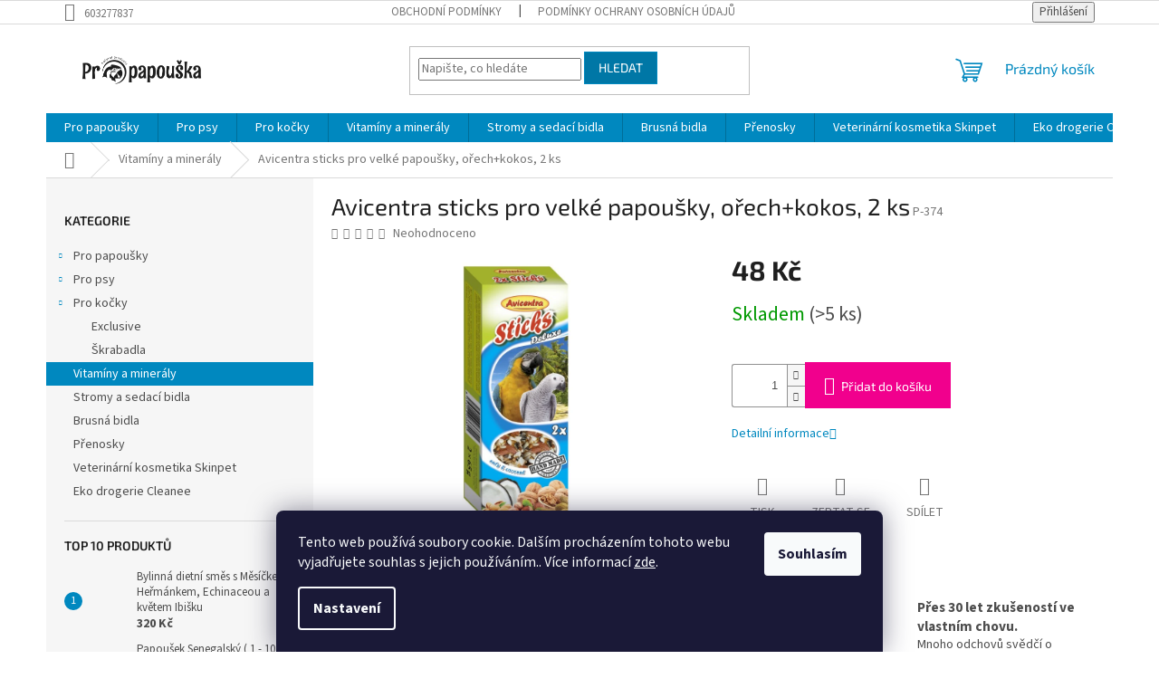

--- FILE ---
content_type: text/html; charset=utf-8
request_url: https://www.propapouska.cz/avicentra-sticks-pro-velke-papousky--orech-kokos--2-ks/
body_size: 22947
content:
<!doctype html><html lang="cs" dir="ltr" class="header-background-light external-fonts-loaded"><head><meta charset="utf-8" /><meta name="viewport" content="width=device-width,initial-scale=1" /><title>Avicentra sticks pro velké papoušky, ořech+kokos, 2 ks - ProPapouška.cz</title><link rel="preconnect" href="https://cdn.myshoptet.com" /><link rel="dns-prefetch" href="https://cdn.myshoptet.com" /><link rel="preload" href="https://cdn.myshoptet.com/prj/dist/master/cms/libs/jquery/jquery-1.11.3.min.js" as="script" /><link href="https://cdn.myshoptet.com/prj/dist/master/cms/templates/frontend_templates/shared/css/font-face/source-sans-3.css" rel="stylesheet"><link href="https://cdn.myshoptet.com/prj/dist/master/cms/templates/frontend_templates/shared/css/font-face/exo-2.css" rel="stylesheet"><link href="https://cdn.myshoptet.com/prj/dist/master/shop/dist/font-shoptet-11.css.62c94c7785ff2cea73b2.css" rel="stylesheet"><script>
dataLayer = [];
dataLayer.push({'shoptet' : {
    "pageId": 801,
    "pageType": "productDetail",
    "currency": "CZK",
    "currencyInfo": {
        "decimalSeparator": ",",
        "exchangeRate": 1,
        "priceDecimalPlaces": 2,
        "symbol": "K\u010d",
        "symbolLeft": 0,
        "thousandSeparator": " "
    },
    "language": "cs",
    "projectId": 591119,
    "product": {
        "id": 1164,
        "guid": "52a1f53e-2c52-11ee-8bba-ea39cf279c4a",
        "hasVariants": false,
        "codes": [
            {
                "code": "P-374",
                "quantity": "> 5",
                "stocks": [
                    {
                        "id": "ext",
                        "quantity": "> 5"
                    }
                ]
            }
        ],
        "code": "P-374",
        "name": "Avicentra sticks pro velk\u00e9 papou\u0161ky, o\u0159ech+kokos, 2 ks",
        "appendix": "",
        "weight": 0,
        "currentCategory": "Vitam\u00edny a miner\u00e1ly",
        "currentCategoryGuid": "507c6d3e-2c52-11ee-844d-ea39cf279c4a",
        "defaultCategory": "Vitam\u00edny a miner\u00e1ly",
        "defaultCategoryGuid": "507c6d3e-2c52-11ee-844d-ea39cf279c4a",
        "currency": "CZK",
        "priceWithVat": 48
    },
    "stocks": [
        {
            "id": "ext",
            "title": "Sklad",
            "isDeliveryPoint": 0,
            "visibleOnEshop": 1
        }
    ],
    "cartInfo": {
        "id": null,
        "freeShipping": false,
        "freeShippingFrom": null,
        "leftToFreeGift": {
            "formattedPrice": "300 K\u010d",
            "priceLeft": 300
        },
        "freeGift": false,
        "leftToFreeShipping": {
            "priceLeft": null,
            "dependOnRegion": null,
            "formattedPrice": null
        },
        "discountCoupon": [],
        "getNoBillingShippingPrice": {
            "withoutVat": 0,
            "vat": 0,
            "withVat": 0
        },
        "cartItems": [],
        "taxMode": "ORDINARY"
    },
    "cart": [],
    "customer": {
        "priceRatio": 1,
        "priceListId": 1,
        "groupId": null,
        "registered": false,
        "mainAccount": false
    }
}});
dataLayer.push({'cookie_consent' : {
    "marketing": "denied",
    "analytics": "denied"
}});
document.addEventListener('DOMContentLoaded', function() {
    shoptet.consent.onAccept(function(agreements) {
        if (agreements.length == 0) {
            return;
        }
        dataLayer.push({
            'cookie_consent' : {
                'marketing' : (agreements.includes(shoptet.config.cookiesConsentOptPersonalisation)
                    ? 'granted' : 'denied'),
                'analytics': (agreements.includes(shoptet.config.cookiesConsentOptAnalytics)
                    ? 'granted' : 'denied')
            },
            'event': 'cookie_consent'
        });
    });
});
</script>
<meta property="og:type" content="website"><meta property="og:site_name" content="propapouska.cz"><meta property="og:url" content="https://www.propapouska.cz/avicentra-sticks-pro-velke-papousky--orech-kokos--2-ks/"><meta property="og:title" content="Avicentra sticks pro velké papoušky, ořech+kokos, 2 ks - ProPapouška.cz"><meta name="author" content="ProPapouška.cz"><meta name="web_author" content="Shoptet.cz"><meta name="dcterms.rightsHolder" content="www.propapouska.cz"><meta name="robots" content="index,follow"><meta property="og:image" content="https://cdn.myshoptet.com/usr/www.propapouska.cz/user/shop/big/1164_avicentra-sticks-pro-velke-papousky--orech-kokos--2-ks.png?65d8a278"><meta property="og:description" content="Avicentra sticks pro velké papoušky, ořech+kokos, 2 ks. "><meta name="description" content="Avicentra sticks pro velké papoušky, ořech+kokos, 2 ks. "><meta property="product:price:amount" content="48"><meta property="product:price:currency" content="CZK"><style>:root {--color-primary: #0088bf;--color-primary-h: 197;--color-primary-s: 100%;--color-primary-l: 37%;--color-primary-hover: #0077a6;--color-primary-hover-h: 197;--color-primary-hover-s: 100%;--color-primary-hover-l: 33%;--color-secondary: #f1008d;--color-secondary-h: 325;--color-secondary-s: 100%;--color-secondary-l: 47%;--color-secondary-hover: #e0007b;--color-secondary-hover-h: 327;--color-secondary-hover-s: 100%;--color-secondary-hover-l: 44%;--color-tertiary: #0077a6;--color-tertiary-h: 197;--color-tertiary-s: 100%;--color-tertiary-l: 33%;--color-tertiary-hover: #0088bf;--color-tertiary-hover-h: 197;--color-tertiary-hover-s: 100%;--color-tertiary-hover-l: 37%;--color-header-background: #ffffff;--template-font: "Source Sans 3";--template-headings-font: "Exo 2";--header-background-url: url("[data-uri]");--cookies-notice-background: #1A1937;--cookies-notice-color: #F8FAFB;--cookies-notice-button-hover: #f5f5f5;--cookies-notice-link-hover: #27263f;--templates-update-management-preview-mode-content: "Náhled aktualizací šablony je aktivní pro váš prohlížeč."}</style>
    
    <link href="https://cdn.myshoptet.com/prj/dist/master/shop/dist/main-11.less.5a24dcbbdabfd189c152.css" rel="stylesheet" />
                <link href="https://cdn.myshoptet.com/prj/dist/master/shop/dist/mobile-header-v1-11.less.1ee105d41b5f713c21aa.css" rel="stylesheet" />
    
    <script>var shoptet = shoptet || {};</script>
    <script src="https://cdn.myshoptet.com/prj/dist/master/shop/dist/main-3g-header.js.05f199e7fd2450312de2.js"></script>
<!-- User include --><!-- /User include --><link rel="shortcut icon" href="/favicon.ico" type="image/x-icon" /><link rel="canonical" href="https://www.propapouska.cz/avicentra-sticks-pro-velke-papousky--orech-kokos--2-ks/" /></head><body class="desktop id-801 in-vitaminy-a-mineraly template-11 type-product type-detail multiple-columns-body columns-mobile-2 columns-3 ums_forms_redesign--off ums_a11y_category_page--on ums_discussion_rating_forms--off ums_flags_display_unification--on ums_a11y_login--on mobile-header-version-1"><noscript>
    <style>
        #header {
            padding-top: 0;
            position: relative !important;
            top: 0;
        }
        .header-navigation {
            position: relative !important;
        }
        .overall-wrapper {
            margin: 0 !important;
        }
        body:not(.ready) {
            visibility: visible !important;
        }
    </style>
    <div class="no-javascript">
        <div class="no-javascript__title">Musíte změnit nastavení vašeho prohlížeče</div>
        <div class="no-javascript__text">Podívejte se na: <a href="https://www.google.com/support/bin/answer.py?answer=23852">Jak povolit JavaScript ve vašem prohlížeči</a>.</div>
        <div class="no-javascript__text">Pokud používáte software na blokování reklam, může být nutné povolit JavaScript z této stránky.</div>
        <div class="no-javascript__text">Děkujeme.</div>
    </div>
</noscript>

        <div id="fb-root"></div>
        <script>
            window.fbAsyncInit = function() {
                FB.init({
//                    appId            : 'your-app-id',
                    autoLogAppEvents : true,
                    xfbml            : true,
                    version          : 'v19.0'
                });
            };
        </script>
        <script async defer crossorigin="anonymous" src="https://connect.facebook.net/cs_CZ/sdk.js"></script>    <div class="siteCookies siteCookies--bottom siteCookies--dark js-siteCookies" role="dialog" data-testid="cookiesPopup" data-nosnippet>
        <div class="siteCookies__form">
            <div class="siteCookies__content">
                <div class="siteCookies__text">
                    Tento web používá soubory cookie. Dalším procházením tohoto webu vyjadřujete souhlas s jejich používáním.. Více informací <a href="/podminky-ochrany-osobnich-udaju/" target=\"_blank\" rel=\"noopener noreferrer\">zde</a>.
                </div>
                <p class="siteCookies__links">
                    <button class="siteCookies__link js-cookies-settings" aria-label="Nastavení cookies" data-testid="cookiesSettings">Nastavení</button>
                </p>
            </div>
            <div class="siteCookies__buttonWrap">
                                <button class="siteCookies__button js-cookiesConsentSubmit" value="all" aria-label="Přijmout cookies" data-testid="buttonCookiesAccept">Souhlasím</button>
            </div>
        </div>
        <script>
            document.addEventListener("DOMContentLoaded", () => {
                const siteCookies = document.querySelector('.js-siteCookies');
                document.addEventListener("scroll", shoptet.common.throttle(() => {
                    const st = document.documentElement.scrollTop;
                    if (st > 1) {
                        siteCookies.classList.add('siteCookies--scrolled');
                    } else {
                        siteCookies.classList.remove('siteCookies--scrolled');
                    }
                }, 100));
            });
        </script>
    </div>
<a href="#content" class="skip-link sr-only">Přejít na obsah</a><div class="overall-wrapper"><div class="user-action"><div class="container">
    <div class="user-action-in">
                    <div id="login" class="user-action-login popup-widget login-widget" role="dialog" aria-labelledby="loginHeading">
        <div class="popup-widget-inner">
                            <h2 id="loginHeading">Přihlášení k vašemu účtu</h2><div id="customerLogin"><form action="/action/Customer/Login/" method="post" id="formLoginIncluded" class="csrf-enabled formLogin" data-testid="formLogin"><input type="hidden" name="referer" value="" /><div class="form-group"><div class="input-wrapper email js-validated-element-wrapper no-label"><input type="email" name="email" class="form-control" autofocus placeholder="E-mailová adresa (např. jan@novak.cz)" data-testid="inputEmail" autocomplete="email" required /></div></div><div class="form-group"><div class="input-wrapper password js-validated-element-wrapper no-label"><input type="password" name="password" class="form-control" placeholder="Heslo" data-testid="inputPassword" autocomplete="current-password" required /><span class="no-display">Nemůžete vyplnit toto pole</span><input type="text" name="surname" value="" class="no-display" /></div></div><div class="form-group"><div class="login-wrapper"><button type="submit" class="btn btn-secondary btn-text btn-login" data-testid="buttonSubmit">Přihlásit se</button><div class="password-helper"><a href="/registrace/" data-testid="signup" rel="nofollow">Nová registrace</a><a href="/klient/zapomenute-heslo/" rel="nofollow">Zapomenuté heslo</a></div></div></div></form>
</div>                    </div>
    </div>

                            <div id="cart-widget" class="user-action-cart popup-widget cart-widget loader-wrapper" data-testid="popupCartWidget" role="dialog" aria-hidden="true">
    <div class="popup-widget-inner cart-widget-inner place-cart-here">
        <div class="loader-overlay">
            <div class="loader"></div>
        </div>
    </div>

    <div class="cart-widget-button">
        <a href="/kosik/" class="btn btn-conversion" id="continue-order-button" rel="nofollow" data-testid="buttonNextStep">Pokračovat do košíku</a>
    </div>
</div>
            </div>
</div>
</div><div class="top-navigation-bar" data-testid="topNavigationBar">

    <div class="container">

        <div class="top-navigation-contacts">
            <strong>Zákaznická podpora:</strong><a href="tel:603277837" class="project-phone" aria-label="Zavolat na 603277837" data-testid="contactboxPhone"><span>603277837</span></a>        </div>

                            <div class="top-navigation-menu">
                <div class="top-navigation-menu-trigger"></div>
                <ul class="top-navigation-bar-menu">
                                            <li class="top-navigation-menu-item-39">
                            <a href="/obchodni-podminky/">Obchodní podmínky</a>
                        </li>
                                            <li class="top-navigation-menu-item-691">
                            <a href="/podminky-ochrany-osobnich-udaju/">Podmínky ochrany osobních údajů </a>
                        </li>
                                    </ul>
                <ul class="top-navigation-bar-menu-helper"></ul>
            </div>
        
        <div class="top-navigation-tools">
            <div class="responsive-tools">
                <a href="#" class="toggle-window" data-target="search" aria-label="Hledat" data-testid="linkSearchIcon"></a>
                                                            <a href="#" class="toggle-window" data-target="login"></a>
                                                    <a href="#" class="toggle-window" data-target="navigation" aria-label="Menu" data-testid="hamburgerMenu"></a>
            </div>
                        <button class="top-nav-button top-nav-button-login toggle-window" type="button" data-target="login" aria-haspopup="dialog" aria-controls="login" aria-expanded="false" data-testid="signin"><span>Přihlášení</span></button>        </div>

    </div>

</div>
<header id="header"><div class="container navigation-wrapper">
    <div class="header-top">
        <div class="site-name-wrapper">
            <div class="site-name"><a href="/" data-testid="linkWebsiteLogo"><img src="https://cdn.myshoptet.com/usr/www.propapouska.cz/user/logos/hs-t-logo.png" alt="ProPapouška.cz" fetchpriority="low" /></a></div>        </div>
        <div class="search" itemscope itemtype="https://schema.org/WebSite">
            <meta itemprop="headline" content="Vitamíny a minerály"/><meta itemprop="url" content="https://www.propapouska.cz"/><meta itemprop="text" content="Avicentra sticks pro velké papoušky, ořech+kokos, 2 ks. "/>            <form action="/action/ProductSearch/prepareString/" method="post"
    id="formSearchForm" class="search-form compact-form js-search-main"
    itemprop="potentialAction" itemscope itemtype="https://schema.org/SearchAction" data-testid="searchForm">
    <fieldset>
        <meta itemprop="target"
            content="https://www.propapouska.cz/vyhledavani/?string={string}"/>
        <input type="hidden" name="language" value="cs"/>
        
            
<input
    type="search"
    name="string"
        class="query-input form-control search-input js-search-input"
    placeholder="Napište, co hledáte"
    autocomplete="off"
    required
    itemprop="query-input"
    aria-label="Vyhledávání"
    data-testid="searchInput"
>
            <button type="submit" class="btn btn-default" data-testid="searchBtn">Hledat</button>
        
    </fieldset>
</form>
        </div>
        <div class="navigation-buttons">
                
    <a href="/kosik/" class="btn btn-icon toggle-window cart-count" data-target="cart" data-hover="true" data-redirect="true" data-testid="headerCart" rel="nofollow" aria-haspopup="dialog" aria-expanded="false" aria-controls="cart-widget">
        
                <span class="sr-only">Nákupní košík</span>
        
            <span class="cart-price visible-lg-inline-block" data-testid="headerCartPrice">
                                    Prázdný košík                            </span>
        
    
            </a>
        </div>
    </div>
    <nav id="navigation" aria-label="Hlavní menu" data-collapsible="true"><div class="navigation-in menu"><ul class="menu-level-1" role="menubar" data-testid="headerMenuItems"><li class="menu-item-705 ext" role="none"><a href="/pro-papousky/" data-testid="headerMenuItem" role="menuitem" aria-haspopup="true" aria-expanded="false"><b>Pro papoušky</b><span class="submenu-arrow"></span></a><ul class="menu-level-2" aria-label="Pro papoušky" tabindex="-1" role="menu"><li class="menu-item-813" role="none"><a href="/deli-nature/" class="menu-image" data-testid="headerMenuItem" tabindex="-1" aria-hidden="true"><img src="data:image/svg+xml,%3Csvg%20width%3D%22140%22%20height%3D%22100%22%20xmlns%3D%22http%3A%2F%2Fwww.w3.org%2F2000%2Fsvg%22%3E%3C%2Fsvg%3E" alt="" aria-hidden="true" width="140" height="100"  data-src="https://cdn.myshoptet.com/usr/www.propapouska.cz/user/categories/thumb/deli_nature_sack_allgemein_hoha_tiernahrung.jpg" fetchpriority="low" /></a><div><a href="/deli-nature/" data-testid="headerMenuItem" role="menuitem"><span>Deli Nature</span></a>
                        </div></li><li class="menu-item-753" role="none"><a href="/dokrmovaci-smesi-pro-papousky/" class="menu-image" data-testid="headerMenuItem" tabindex="-1" aria-hidden="true"><img src="data:image/svg+xml,%3Csvg%20width%3D%22140%22%20height%3D%22100%22%20xmlns%3D%22http%3A%2F%2Fwww.w3.org%2F2000%2Fsvg%22%3E%3C%2Fsvg%3E" alt="" aria-hidden="true" width="140" height="100"  data-src="https://cdn.myshoptet.com/usr/www.propapouska.cz/user/categories/thumb/99f451e36b27c949cef612a30ea821da.jpeg" fetchpriority="low" /></a><div><a href="/dokrmovaci-smesi-pro-papousky/" data-testid="headerMenuItem" role="menuitem"><span>Dokrmovací směsi pro papoušky</span></a>
                        </div></li><li class="menu-item-783" role="none"><a href="/hracky-pro-papousky/" class="menu-image" data-testid="headerMenuItem" tabindex="-1" aria-hidden="true"><img src="data:image/svg+xml,%3Csvg%20width%3D%22140%22%20height%3D%22100%22%20xmlns%3D%22http%3A%2F%2Fwww.w3.org%2F2000%2Fsvg%22%3E%3C%2Fsvg%3E" alt="" aria-hidden="true" width="140" height="100"  data-src="https://cdn.myshoptet.com/usr/www.propapouska.cz/user/categories/thumb/houpac___kruh_30_cm.jpg" fetchpriority="low" /></a><div><a href="/hracky-pro-papousky/" data-testid="headerMenuItem" role="menuitem"><span>Hračky pro Papoušky</span></a>
                        </div></li><li class="menu-item-726" role="none"><a href="/orechy--natural/" class="menu-image" data-testid="headerMenuItem" tabindex="-1" aria-hidden="true"><img src="data:image/svg+xml,%3Csvg%20width%3D%22140%22%20height%3D%22100%22%20xmlns%3D%22http%3A%2F%2Fwww.w3.org%2F2000%2Fsvg%22%3E%3C%2Fsvg%3E" alt="" aria-hidden="true" width="140" height="100"  data-src="https://cdn.myshoptet.com/usr/www.propapouska.cz/user/categories/thumb/orechy.jpg" fetchpriority="low" /></a><div><a href="/orechy--natural/" data-testid="headerMenuItem" role="menuitem"><span>Ořechy  Natural</span></a>
                        </div></li><li class="menu-item-810" role="none"><a href="/piskoty/" class="menu-image" data-testid="headerMenuItem" tabindex="-1" aria-hidden="true"><img src="data:image/svg+xml,%3Csvg%20width%3D%22140%22%20height%3D%22100%22%20xmlns%3D%22http%3A%2F%2Fwww.w3.org%2F2000%2Fsvg%22%3E%3C%2Fsvg%3E" alt="" aria-hidden="true" width="140" height="100"  data-src="https://cdn.myshoptet.com/usr/www.propapouska.cz/user/categories/thumb/37795-1_piskoty-pro-psy-8-kg.jpg" fetchpriority="low" /></a><div><a href="/piskoty/" data-testid="headerMenuItem" role="menuitem"><span>Piškoty</span></a>
                        </div></li><li class="menu-item-756" role="none"><a href="/granule-pro-papousky/" class="menu-image" data-testid="headerMenuItem" tabindex="-1" aria-hidden="true"><img src="data:image/svg+xml,%3Csvg%20width%3D%22140%22%20height%3D%22100%22%20xmlns%3D%22http%3A%2F%2Fwww.w3.org%2F2000%2Fsvg%22%3E%3C%2Fsvg%3E" alt="" aria-hidden="true" width="140" height="100"  data-src="https://cdn.myshoptet.com/usr/www.propapouska.cz/user/categories/thumb/dbf37f_c09b9fcffcbb49d8bf2efb1b31431bb2_mv2.jpg" fetchpriority="low" /></a><div><a href="/granule-pro-papousky/" data-testid="headerMenuItem" role="menuitem"><span>Granule pro papoušky</span></a>
                        </div></li><li class="menu-item-792" role="none"><a href="/budky-pro-papousky/" class="menu-image" data-testid="headerMenuItem" tabindex="-1" aria-hidden="true"><img src="data:image/svg+xml,%3Csvg%20width%3D%22140%22%20height%3D%22100%22%20xmlns%3D%22http%3A%2F%2Fwww.w3.org%2F2000%2Fsvg%22%3E%3C%2Fsvg%3E" alt="" aria-hidden="true" width="140" height="100"  data-src="https://cdn.myshoptet.com/usr/www.propapouska.cz/user/categories/thumb/8372_pla_nistkobel_fuer_wellensittiche_8.jpg" fetchpriority="low" /></a><div><a href="/budky-pro-papousky/" data-testid="headerMenuItem" role="menuitem"><span>Budky pro Papoušky</span></a>
                        </div></li><li class="menu-item-759" role="none"><a href="/zrniny-do-smesi/" class="menu-image" data-testid="headerMenuItem" tabindex="-1" aria-hidden="true"><img src="data:image/svg+xml,%3Csvg%20width%3D%22140%22%20height%3D%22100%22%20xmlns%3D%22http%3A%2F%2Fwww.w3.org%2F2000%2Fsvg%22%3E%3C%2Fsvg%3E" alt="" aria-hidden="true" width="140" height="100"  data-src="https://cdn.myshoptet.com/usr/www.propapouska.cz/user/categories/thumb/z_elpol_taubenfutter_shop.jpg" fetchpriority="low" /></a><div><a href="/zrniny-do-smesi/" data-testid="headerMenuItem" role="menuitem"><span>Zrniny do Směsí</span></a>
                        </div></li><li class="menu-item-831" role="none"><a href="/orechove-mixy/" class="menu-image" data-testid="headerMenuItem" tabindex="-1" aria-hidden="true"><img src="data:image/svg+xml,%3Csvg%20width%3D%22140%22%20height%3D%22100%22%20xmlns%3D%22http%3A%2F%2Fwww.w3.org%2F2000%2Fsvg%22%3E%3C%2Fsvg%3E" alt="" aria-hidden="true" width="140" height="100"  data-src="https://cdn.myshoptet.com/usr/www.propapouska.cz/user/categories/thumb/_a7r9870.jpg" fetchpriority="low" /></a><div><a href="/orechove-mixy/" data-testid="headerMenuItem" role="menuitem"><span>Ořechové mixy</span></a>
                        </div></li><li class="menu-item-723" role="none"><a href="/klece-strong/" class="menu-image" data-testid="headerMenuItem" tabindex="-1" aria-hidden="true"><img src="data:image/svg+xml,%3Csvg%20width%3D%22140%22%20height%3D%22100%22%20xmlns%3D%22http%3A%2F%2Fwww.w3.org%2F2000%2Fsvg%22%3E%3C%2Fsvg%3E" alt="" aria-hidden="true" width="140" height="100"  data-src="https://cdn.myshoptet.com/usr/www.propapouska.cz/user/categories/thumb/2000.jpg" fetchpriority="low" /></a><div><a href="/klece-strong/" data-testid="headerMenuItem" role="menuitem"><span>Klece Strong</span></a>
                        </div></li><li class="menu-item-819" role="none"><a href="/excellent-smes/" class="menu-image" data-testid="headerMenuItem" tabindex="-1" aria-hidden="true"><img src="data:image/svg+xml,%3Csvg%20width%3D%22140%22%20height%3D%22100%22%20xmlns%3D%22http%3A%2F%2Fwww.w3.org%2F2000%2Fsvg%22%3E%3C%2Fsvg%3E" alt="" aria-hidden="true" width="140" height="100"  data-src="https://cdn.myshoptet.com/usr/www.propapouska.cz/user/categories/thumb/_a7r9797.jpg" fetchpriority="low" /></a><div><a href="/excellent-smes/" data-testid="headerMenuItem" role="menuitem"><span>Excellent směs</span></a>
                        </div></li><li class="menu-item-798" role="none"><a href="/susene-ovoce-a-zelenina/" class="menu-image" data-testid="headerMenuItem" tabindex="-1" aria-hidden="true"><img src="data:image/svg+xml,%3Csvg%20width%3D%22140%22%20height%3D%22100%22%20xmlns%3D%22http%3A%2F%2Fwww.w3.org%2F2000%2Fsvg%22%3E%3C%2Fsvg%3E" alt="" aria-hidden="true" width="140" height="100"  data-src="https://cdn.myshoptet.com/usr/www.propapouska.cz/user/categories/thumb/trockenfrchte.jpg" fetchpriority="low" /></a><div><a href="/susene-ovoce-a-zelenina/" data-testid="headerMenuItem" role="menuitem"><span>Sušené ovoce a zelenina</span></a>
                        </div></li><li class="menu-item-762" role="none"><a href="/vajecne-smesi-pro-papousky/" class="menu-image" data-testid="headerMenuItem" tabindex="-1" aria-hidden="true"><img src="data:image/svg+xml,%3Csvg%20width%3D%22140%22%20height%3D%22100%22%20xmlns%3D%22http%3A%2F%2Fwww.w3.org%2F2000%2Fsvg%22%3E%3C%2Fsvg%3E" alt="" aria-hidden="true" width="140" height="100"  data-src="https://cdn.myshoptet.com/usr/www.propapouska.cz/user/categories/thumb/yellow-eggfood-small.jpg" fetchpriority="low" /></a><div><a href="/vajecne-smesi-pro-papousky/" data-testid="headerMenuItem" role="menuitem"><span>Vaječné směsi</span></a>
                        </div></li><li class="menu-item-708 has-third-level" role="none"><a href="/krmiva-pro-papousky-dle-druhu/" class="menu-image" data-testid="headerMenuItem" tabindex="-1" aria-hidden="true"><img src="data:image/svg+xml,%3Csvg%20width%3D%22140%22%20height%3D%22100%22%20xmlns%3D%22http%3A%2F%2Fwww.w3.org%2F2000%2Fsvg%22%3E%3C%2Fsvg%3E" alt="" aria-hidden="true" width="140" height="100"  data-src="https://cdn.myshoptet.com/usr/www.propapouska.cz/user/categories/thumb/papousci-299129312_irecept-630-16x9.jpg" fetchpriority="low" /></a><div><a href="/krmiva-pro-papousky-dle-druhu/" data-testid="headerMenuItem" role="menuitem"><span>Krmiva pro papoušky dle druhu</span></a>
                                                    <ul class="menu-level-3" role="menu">
                                                                    <li class="menu-item-711" role="none">
                                        <a href="/maly-papousek/" data-testid="headerMenuItem" role="menuitem">
                                            Malý papoušek</a>,                                    </li>
                                                                    <li class="menu-item-714" role="none">
                                        <a href="/velky-papousek/" data-testid="headerMenuItem" role="menuitem">
                                            Velký papoušek</a>,                                    </li>
                                                                    <li class="menu-item-717" role="none">
                                        <a href="/stredni-papousek/" data-testid="headerMenuItem" role="menuitem">
                                            Střední papoušek</a>,                                    </li>
                                                                    <li class="menu-item-720" role="none">
                                        <a href="/drobotina/" data-testid="headerMenuItem" role="menuitem">
                                            Drobotina</a>                                    </li>
                                                            </ul>
                        </div></li><li class="menu-item-768 has-third-level" role="none"><a href="/krmiva-pro-papousky--rozvazene/" class="menu-image" data-testid="headerMenuItem" tabindex="-1" aria-hidden="true"><img src="data:image/svg+xml,%3Csvg%20width%3D%22140%22%20height%3D%22100%22%20xmlns%3D%22http%3A%2F%2Fwww.w3.org%2F2000%2Fsvg%22%3E%3C%2Fsvg%3E" alt="" aria-hidden="true" width="140" height="100"  data-src="https://cdn.myshoptet.com/usr/www.propapouska.cz/user/categories/thumb/oip.jpg" fetchpriority="low" /></a><div><a href="/krmiva-pro-papousky--rozvazene/" data-testid="headerMenuItem" role="menuitem"><span>Krmiva pro papoušky (rozvážené)</span></a>
                                                    <ul class="menu-level-3" role="menu">
                                                                    <li class="menu-item-771" role="none">
                                        <a href="/drobotina-2/" data-testid="headerMenuItem" role="menuitem">
                                            Drobotina</a>,                                    </li>
                                                                    <li class="menu-item-777" role="none">
                                        <a href="/maly-papousek-2/" data-testid="headerMenuItem" role="menuitem">
                                            Malý papoušek</a>,                                    </li>
                                                                    <li class="menu-item-780" role="none">
                                        <a href="/velky-papousek-2/" data-testid="headerMenuItem" role="menuitem">
                                            Velký papoušek</a>,                                    </li>
                                                                    <li class="menu-item-786" role="none">
                                        <a href="/stredni-papousek-2/" data-testid="headerMenuItem" role="menuitem">
                                            Střední papoušek</a>                                    </li>
                                                            </ul>
                        </div></li><li class="menu-item-849" role="none"><a href="/naklicovaci-smes-2/" class="menu-image" data-testid="headerMenuItem" tabindex="-1" aria-hidden="true"><img src="data:image/svg+xml,%3Csvg%20width%3D%22140%22%20height%3D%22100%22%20xmlns%3D%22http%3A%2F%2Fwww.w3.org%2F2000%2Fsvg%22%3E%3C%2Fsvg%3E" alt="" aria-hidden="true" width="140" height="100"  data-src="https://cdn.myshoptet.com/usr/www.propapouska.cz/user/categories/thumb/placias-mixtura-jilgueros-mix-20kg-476137_772x604.jpg" fetchpriority="low" /></a><div><a href="/naklicovaci-smes-2/" data-testid="headerMenuItem" role="menuitem"><span>Nakličovací směsi</span></a>
                        </div></li></ul></li>
<li class="menu-item-732 ext" role="none"><a href="/pro-psy/" data-testid="headerMenuItem" role="menuitem" aria-haspopup="true" aria-expanded="false"><b>Pro psy</b><span class="submenu-arrow"></span></a><ul class="menu-level-2" aria-label="Pro psy" tabindex="-1" role="menu"><li class="menu-item-738" role="none"><a href="/delikan-original/" class="menu-image" data-testid="headerMenuItem" tabindex="-1" aria-hidden="true"><img src="data:image/svg+xml,%3Csvg%20width%3D%22140%22%20height%3D%22100%22%20xmlns%3D%22http%3A%2F%2Fwww.w3.org%2F2000%2Fsvg%22%3E%3C%2Fsvg%3E" alt="" aria-hidden="true" width="140" height="100"  data-src="https://cdn.myshoptet.com/usr/www.propapouska.cz/user/categories/thumb/n-1.jpg" fetchpriority="low" /></a><div><a href="/delikan-original/" data-testid="headerMenuItem" role="menuitem"><span>Delikan original</span></a>
                        </div></li><li class="menu-item-750" role="none"><a href="/super-premium/" class="menu-image" data-testid="headerMenuItem" tabindex="-1" aria-hidden="true"><img src="data:image/svg+xml,%3Csvg%20width%3D%22140%22%20height%3D%22100%22%20xmlns%3D%22http%3A%2F%2Fwww.w3.org%2F2000%2Fsvg%22%3E%3C%2Fsvg%3E" alt="" aria-hidden="true" width="140" height="100"  data-src="https://cdn.myshoptet.com/usr/www.propapouska.cz/user/categories/thumb/sheltie.jpg" fetchpriority="low" /></a><div><a href="/super-premium/" data-testid="headerMenuItem" role="menuitem"><span>Super premium</span></a>
                        </div></li><li class="menu-item-822" role="none"><a href="/supra/" class="menu-image" data-testid="headerMenuItem" tabindex="-1" aria-hidden="true"><img src="data:image/svg+xml,%3Csvg%20width%3D%22140%22%20height%3D%22100%22%20xmlns%3D%22http%3A%2F%2Fwww.w3.org%2F2000%2Fsvg%22%3E%3C%2Fsvg%3E" alt="" aria-hidden="true" width="140" height="100"  data-src="https://cdn.myshoptet.com/usr/www.propapouska.cz/user/categories/thumb/vymarsky-oha-1.jpg" fetchpriority="low" /></a><div><a href="/supra/" data-testid="headerMenuItem" role="menuitem"><span>Supra</span></a>
                        </div></li></ul></li>
<li class="menu-item-857 ext" role="none"><a href="/pro-kocky/" data-testid="headerMenuItem" role="menuitem" aria-haspopup="true" aria-expanded="false"><b>Pro kočky</b><span class="submenu-arrow"></span></a><ul class="menu-level-2" aria-label="Pro kočky" tabindex="-1" role="menu"><li class="menu-item-846" role="none"><a href="/super-premium-2/" class="menu-image" data-testid="headerMenuItem" tabindex="-1" aria-hidden="true"><img src="data:image/svg+xml,%3Csvg%20width%3D%22140%22%20height%3D%22100%22%20xmlns%3D%22http%3A%2F%2Fwww.w3.org%2F2000%2Fsvg%22%3E%3C%2Fsvg%3E" alt="" aria-hidden="true" width="140" height="100"  data-src="https://cdn.myshoptet.com/usr/www.propapouska.cz/user/categories/thumb/drei-kitten-aus-einem-wurf-768x600.jpg" fetchpriority="low" /></a><div><a href="/super-premium-2/" data-testid="headerMenuItem" role="menuitem"><span>Exclusive</span></a>
                        </div></li><li class="menu-item-860" role="none"><a href="/skrabadla/" class="menu-image" data-testid="headerMenuItem" tabindex="-1" aria-hidden="true"><img src="data:image/svg+xml,%3Csvg%20width%3D%22140%22%20height%3D%22100%22%20xmlns%3D%22http%3A%2F%2Fwww.w3.org%2F2000%2Fsvg%22%3E%3C%2Fsvg%3E" alt="" aria-hidden="true" width="140" height="100"  data-src="https://cdn.myshoptet.com/usr/www.propapouska.cz/user/categories/thumb/46_241148114-4435164323239250-6788229958853146083-n(1).png" fetchpriority="low" /></a><div><a href="/skrabadla/" data-testid="headerMenuItem" role="menuitem"><span>Škrabadla</span></a>
                        </div></li></ul></li>
<li class="menu-item-801" role="none"><a href="/vitaminy-a-mineraly/" class="active" data-testid="headerMenuItem" role="menuitem" aria-expanded="false"><b>Vitamíny a minerály</b></a></li>
<li class="menu-item-795" role="none"><a href="/stromy-a-sedaci-bidla/" data-testid="headerMenuItem" role="menuitem" aria-expanded="false"><b>Stromy a sedací bidla</b></a></li>
<li class="menu-item-774" role="none"><a href="/brusna-bidla/" data-testid="headerMenuItem" role="menuitem" aria-expanded="false"><b>Brusná bidla</b></a></li>
<li class="menu-item-837" role="none"><a href="/prenosky-2/" data-testid="headerMenuItem" role="menuitem" aria-expanded="false"><b>Přenosky</b></a></li>
<li class="menu-item-851" role="none"><a href="/skinpet/" data-testid="headerMenuItem" role="menuitem" aria-expanded="false"><b>Veterinární kosmetika Skinpet</b></a></li>
<li class="menu-item-854" role="none"><a href="/eko-drogerie-cleanee/" data-testid="headerMenuItem" role="menuitem" aria-expanded="false"><b>Eko drogerie Cleanee</b></a></li>
<li class="menu-item-39" role="none"><a href="/obchodni-podminky/" data-testid="headerMenuItem" role="menuitem" aria-expanded="false"><b>Obchodní podmínky</b></a></li>
<li class="menu-item-29" role="none"><a href="/kontakty/" data-testid="headerMenuItem" role="menuitem" aria-expanded="false"><b>Kontakty</b></a></li>
</ul>
    <ul class="navigationActions" role="menu">
                            <li role="none">
                                    <a href="/login/?backTo=%2Favicentra-sticks-pro-velke-papousky--orech-kokos--2-ks%2F" rel="nofollow" data-testid="signin" role="menuitem"><span>Přihlášení</span></a>
                            </li>
                        </ul>
</div><span class="navigation-close"></span></nav><div class="menu-helper" data-testid="hamburgerMenu"><span>Více</span></div>
</div></header><!-- / header -->


                    <div class="container breadcrumbs-wrapper">
            <div class="breadcrumbs navigation-home-icon-wrapper" itemscope itemtype="https://schema.org/BreadcrumbList">
                                                                            <span id="navigation-first" data-basetitle="ProPapouška.cz" itemprop="itemListElement" itemscope itemtype="https://schema.org/ListItem">
                <a href="/" itemprop="item" class="navigation-home-icon"><span class="sr-only" itemprop="name">Domů</span></a>
                <span class="navigation-bullet">/</span>
                <meta itemprop="position" content="1" />
            </span>
                                <span id="navigation-1" itemprop="itemListElement" itemscope itemtype="https://schema.org/ListItem">
                <a href="/vitaminy-a-mineraly/" itemprop="item" data-testid="breadcrumbsSecondLevel"><span itemprop="name">Vitamíny a minerály</span></a>
                <span class="navigation-bullet">/</span>
                <meta itemprop="position" content="2" />
            </span>
                                            <span id="navigation-2" itemprop="itemListElement" itemscope itemtype="https://schema.org/ListItem" data-testid="breadcrumbsLastLevel">
                <meta itemprop="item" content="https://www.propapouska.cz/avicentra-sticks-pro-velke-papousky--orech-kokos--2-ks/" />
                <meta itemprop="position" content="3" />
                <span itemprop="name" data-title="Avicentra sticks pro velké papoušky, ořech+kokos, 2 ks">Avicentra sticks pro velké papoušky, ořech+kokos, 2 ks <span class="appendix"></span></span>
            </span>
            </div>
        </div>
    
<div id="content-wrapper" class="container content-wrapper">
    
    <div class="content-wrapper-in">
                                                <aside class="sidebar sidebar-left"  data-testid="sidebarMenu">
                                                                                                <div class="sidebar-inner">
                                                                                                        <div class="box box-bg-variant box-categories">    <div class="skip-link__wrapper">
        <span id="categories-start" class="skip-link__target js-skip-link__target sr-only" tabindex="-1">&nbsp;</span>
        <a href="#categories-end" class="skip-link skip-link--start sr-only js-skip-link--start">Přeskočit kategorie</a>
    </div>

<h4>Kategorie</h4>


<div id="categories"><div class="categories cat-01 expandable external" id="cat-705"><div class="topic"><a href="/pro-papousky/">Pro papoušky<span class="cat-trigger">&nbsp;</span></a></div>

    </div><div class="categories cat-02 expandable external" id="cat-732"><div class="topic"><a href="/pro-psy/">Pro psy<span class="cat-trigger">&nbsp;</span></a></div>

    </div><div class="categories cat-01 expandable expanded" id="cat-857"><div class="topic"><a href="/pro-kocky/">Pro kočky<span class="cat-trigger">&nbsp;</span></a></div>

                    <ul class=" expanded">
                                        <li >
                <a href="/super-premium-2/">
                    Exclusive
                                    </a>
                                                                </li>
                                <li >
                <a href="/skrabadla/">
                    Škrabadla
                                    </a>
                                                                </li>
                </ul>
    </div><div class="categories cat-02 active expanded" id="cat-801"><div class="topic active"><a href="/vitaminy-a-mineraly/">Vitamíny a minerály<span class="cat-trigger">&nbsp;</span></a></div></div><div class="categories cat-01 external" id="cat-795"><div class="topic"><a href="/stromy-a-sedaci-bidla/">Stromy a sedací bidla<span class="cat-trigger">&nbsp;</span></a></div></div><div class="categories cat-02 external" id="cat-774"><div class="topic"><a href="/brusna-bidla/">Brusná bidla<span class="cat-trigger">&nbsp;</span></a></div></div><div class="categories cat-01 expanded" id="cat-837"><div class="topic"><a href="/prenosky-2/">Přenosky<span class="cat-trigger">&nbsp;</span></a></div></div><div class="categories cat-02 expanded" id="cat-851"><div class="topic"><a href="/skinpet/">Veterinární kosmetika Skinpet<span class="cat-trigger">&nbsp;</span></a></div></div><div class="categories cat-01 expanded" id="cat-854"><div class="topic"><a href="/eko-drogerie-cleanee/">Eko drogerie Cleanee<span class="cat-trigger">&nbsp;</span></a></div></div>        </div>

    <div class="skip-link__wrapper">
        <a href="#categories-start" class="skip-link skip-link--end sr-only js-skip-link--end" tabindex="-1" hidden>Přeskočit kategorie</a>
        <span id="categories-end" class="skip-link__target js-skip-link__target sr-only" tabindex="-1">&nbsp;</span>
    </div>
</div>
                                                                                                                                                                            <div class="box box-bg-default box-sm box-topProducts">        <div class="top-products-wrapper js-top10" >
        <h4><span>Top 10 produktů</span></h4>
        <ol class="top-products">
                            <li class="display-image">
                                            <a href="/bylinna-dietni-smes-s-mesickem--hermankem--echinaceou-a-kvetem-ibisku/" class="top-products-image">
                            <img src="data:image/svg+xml,%3Csvg%20width%3D%22100%22%20height%3D%22100%22%20xmlns%3D%22http%3A%2F%2Fwww.w3.org%2F2000%2Fsvg%22%3E%3C%2Fsvg%3E" alt="c6faec28 31e8 4e61 a3ba d15de7dfbc56" width="100" height="100"  data-src="https://cdn.myshoptet.com/usr/www.propapouska.cz/user/shop/related/2273-1_c6faec28-31e8-4e61-a3ba-d15de7dfbc56.jpg?6969e45b" fetchpriority="low" />
                        </a>
                                        <a href="/bylinna-dietni-smes-s-mesickem--hermankem--echinaceou-a-kvetem-ibisku/" class="top-products-content">
                        <span class="top-products-name">  Bylinná dietní směs s Měsíčkem, Heřmánkem, Echinaceou a květem Ibišku</span>
                        
                                                        <strong>
                                320 Kč
                                

                            </strong>
                                                    
                    </a>
                </li>
                            <li class="display-image">
                                            <a href="/papousek-senegalsky--1-10-kg--rozvazene--/" class="top-products-image">
                            <img src="data:image/svg+xml,%3Csvg%20width%3D%22100%22%20height%3D%22100%22%20xmlns%3D%22http%3A%2F%2Fwww.w3.org%2F2000%2Fsvg%22%3E%3C%2Fsvg%3E" alt="Papoušek Senegalský  ( 1 - 10 kg  rozvážené )" width="100" height="100"  data-src="https://cdn.myshoptet.com/usr/www.propapouska.cz/user/shop/related/861_papousek-senegalsky--1-10-kg--rozvazene--.jpg?65d8a278" fetchpriority="low" />
                        </a>
                                        <a href="/papousek-senegalsky--1-10-kg--rozvazene--/" class="top-products-content">
                        <span class="top-products-name">  Papoušek Senegalský  ( 1 - 10 kg  rozvážené )</span>
                        
                                                        <strong>
                                78 Kč
                                

                            </strong>
                                                    
                    </a>
                </li>
                            <li class="display-image">
                                            <a href="/mnisek-sedy--1-10-kg-rozvazene-/" class="top-products-image">
                            <img src="data:image/svg+xml,%3Csvg%20width%3D%22100%22%20height%3D%22100%22%20xmlns%3D%22http%3A%2F%2Fwww.w3.org%2F2000%2Fsvg%22%3E%3C%2Fsvg%3E" alt="Mníšek Šedý (1-10 kg rozvážené)" width="100" height="100"  data-src="https://cdn.myshoptet.com/usr/www.propapouska.cz/user/shop/related/825_mnisek-sedy--1-10-kg-rozvazene-.jpg?65d8a278" fetchpriority="low" />
                        </a>
                                        <a href="/mnisek-sedy--1-10-kg-rozvazene-/" class="top-products-content">
                        <span class="top-products-name">  Mníšek Šedý (1-10 kg rozvážené)</span>
                        
                                                        <strong>
                                78 Kč
                                

                            </strong>
                                                    
                    </a>
                </li>
                            <li class="display-image">
                                            <a href="/zako-special-zeleninova-smes-s-mesickem-lekarskym/" class="top-products-image">
                            <img src="data:image/svg+xml,%3Csvg%20width%3D%22100%22%20height%3D%22100%22%20xmlns%3D%22http%3A%2F%2Fwww.w3.org%2F2000%2Fsvg%22%3E%3C%2Fsvg%3E" alt="ŽAKO speciál zeleninová směs s měsíčkem lékařským" width="100" height="100"  data-src="https://cdn.myshoptet.com/usr/www.propapouska.cz/user/shop/related/2255-3_zako-special-zeleninova-smes-s-mesickem-lekarskym.jpg?68d4df77" fetchpriority="low" />
                        </a>
                                        <a href="/zako-special-zeleninova-smes-s-mesickem-lekarskym/" class="top-products-content">
                        <span class="top-products-name">  ŽAKO speciál zeleninová směs s měsíčkem lékařským</span>
                        
                                                        <strong>
                                230 Kč
                                

                            </strong>
                                                    
                    </a>
                </li>
                            <li class="display-image">
                                            <a href="/kakadu-ruzovy--1-10-kg--rozvazene-/" class="top-products-image">
                            <img src="data:image/svg+xml,%3Csvg%20width%3D%22100%22%20height%3D%22100%22%20xmlns%3D%22http%3A%2F%2Fwww.w3.org%2F2000%2Fsvg%22%3E%3C%2Fsvg%3E" alt="Kakadu Růžový  1- 10 kg (rozvážené)" width="100" height="100"  data-src="https://cdn.myshoptet.com/usr/www.propapouska.cz/user/shop/related/756-1_kakadu-ruzovy--1-10-kg--rozvazene-.jpg?65d8a278" fetchpriority="low" />
                        </a>
                                        <a href="/kakadu-ruzovy--1-10-kg--rozvazene-/" class="top-products-content">
                        <span class="top-products-name">  Kakadu Růžový  1- 10 kg (rozvážené)</span>
                        
                                                        <strong>
                                84 Kč
                                

                            </strong>
                                                    
                    </a>
                </li>
                            <li class="display-image">
                                            <a href="/amazonek-belobrichy-1-10-kg-rozvazene--/" class="top-products-image">
                            <img src="data:image/svg+xml,%3Csvg%20width%3D%22100%22%20height%3D%22100%22%20xmlns%3D%22http%3A%2F%2Fwww.w3.org%2F2000%2Fsvg%22%3E%3C%2Fsvg%3E" alt="Amazonek Bělobřichý ( 1 - 10 kg rozvážené )" width="100" height="100"  data-src="https://cdn.myshoptet.com/usr/www.propapouska.cz/user/shop/related/855_amazonek-belobrichy-1-10-kg-rozvazene--.jpg?65d8a278" fetchpriority="low" />
                        </a>
                                        <a href="/amazonek-belobrichy-1-10-kg-rozvazene--/" class="top-products-content">
                        <span class="top-products-name">  Amazonek Bělobřichý ( 1 - 10 kg rozvážené )</span>
                        
                                                        <strong>
                                75 Kč
                                

                            </strong>
                                                    
                    </a>
                </li>
                            <li class="display-image">
                                            <a href="/ara-zelenokridla--1-10-kg-rozvazene--/" class="top-products-image">
                            <img src="data:image/svg+xml,%3Csvg%20width%3D%22100%22%20height%3D%22100%22%20xmlns%3D%22http%3A%2F%2Fwww.w3.org%2F2000%2Fsvg%22%3E%3C%2Fsvg%3E" alt="Ara Zelenokřídlá  ( 1 - 10 kg rozvážené )" width="100" height="100"  data-src="https://cdn.myshoptet.com/usr/www.propapouska.cz/user/shop/related/867_ara-zelenokridla--1-10-kg-rozvazene--.jpg?65d8a278" fetchpriority="low" />
                        </a>
                                        <a href="/ara-zelenokridla--1-10-kg-rozvazene--/" class="top-products-content">
                        <span class="top-products-name">  Ara Zelenokřídlá  ( 1 - 10 kg rozvážené )</span>
                        
                                                        <strong>
                                88 Kč
                                

                            </strong>
                                                    
                    </a>
                </li>
                            <li class="display-image">
                                            <a href="/amazonan-excellent-zeleninova-2/" class="top-products-image">
                            <img src="data:image/svg+xml,%3Csvg%20width%3D%22100%22%20height%3D%22100%22%20xmlns%3D%22http%3A%2F%2Fwww.w3.org%2F2000%2Fsvg%22%3E%3C%2Fsvg%3E" alt="A7R9797" width="100" height="100"  data-src="https://cdn.myshoptet.com/usr/www.propapouska.cz/user/shop/related/2111_a7r9797.jpg?67c57cef" fetchpriority="low" />
                        </a>
                                        <a href="/amazonan-excellent-zeleninova-2/" class="top-products-content">
                        <span class="top-products-name">  AMAZOŇAN Excellent zeleninová</span>
                        
                                                        <strong>
                                195 Kč
                                

                            </strong>
                                                    
                    </a>
                </li>
                            <li class="display-image">
                                            <a href="/pyrura-zelenolici--1-10-kg-rozvazene-/" class="top-products-image">
                            <img src="data:image/svg+xml,%3Csvg%20width%3D%22100%22%20height%3D%22100%22%20xmlns%3D%22http%3A%2F%2Fwww.w3.org%2F2000%2Fsvg%22%3E%3C%2Fsvg%3E" alt="Pyrura Zelenolící (1-10 kg rozvážené)" width="100" height="100"  data-src="https://cdn.myshoptet.com/usr/www.propapouska.cz/user/shop/related/819_pyrura-zelenolici--1-10-kg-rozvazene-.jpg?65d8a278" fetchpriority="low" />
                        </a>
                                        <a href="/pyrura-zelenolici--1-10-kg-rozvazene-/" class="top-products-content">
                        <span class="top-products-name">  Pyrura Zelenolící (1-10 kg rozvážené)</span>
                        
                                                        <strong>
                                76 Kč
                                

                            </strong>
                                                    
                    </a>
                </li>
                            <li class="display-image">
                                            <a href="/zupreem-fruitblend-avianbreeder-m-l-1-kg/" class="top-products-image">
                            <img src="data:image/svg+xml,%3Csvg%20width%3D%22100%22%20height%3D%22100%22%20xmlns%3D%22http%3A%2F%2Fwww.w3.org%2F2000%2Fsvg%22%3E%3C%2Fsvg%3E" alt="23908 zupreem fruitblend avianbreeder ml 18 kg" width="100" height="100"  data-src="https://cdn.myshoptet.com/usr/www.propapouska.cz/user/shop/related/2123-1_23908-zupreem-fruitblend-avianbreeder-ml-18-kg.jpg?67d41f37" fetchpriority="low" />
                        </a>
                                        <a href="/zupreem-fruitblend-avianbreeder-m-l-1-kg/" class="top-products-content">
                        <span class="top-products-name">  ZuPreem FruitBlend AvianBreeder M/L 1 kg</span>
                        
                                                        <strong>
                                340 Kč
                                

                            </strong>
                                                    
                    </a>
                </li>
                    </ol>
    </div>
</div>
                                                                    </div>
                                                            </aside>
                            <main id="content" class="content narrow">
                            
<div class="p-detail" itemscope itemtype="https://schema.org/Product">

    
    <meta itemprop="name" content="Avicentra sticks pro velké papoušky, ořech+kokos, 2 ks" />
    <meta itemprop="category" content="Úvodní stránka &gt; Vitamíny a minerály &gt; Avicentra sticks pro velké papoušky, ořech+kokos, 2 ks" />
    <meta itemprop="url" content="https://www.propapouska.cz/avicentra-sticks-pro-velke-papousky--orech-kokos--2-ks/" />
    <meta itemprop="image" content="https://cdn.myshoptet.com/usr/www.propapouska.cz/user/shop/big/1164_avicentra-sticks-pro-velke-papousky--orech-kokos--2-ks.png?65d8a278" />
                                            
        <div class="p-detail-inner">

        <div class="p-detail-inner-header">
            <h1>
                  Avicentra sticks pro velké papoušky, ořech+kokos, 2 ks            </h1>

                <span class="p-code">
        <span class="p-code-label">Kód:</span>
                    <span>P-374</span>
            </span>
        </div>

        <form action="/action/Cart/addCartItem/" method="post" id="product-detail-form" class="pr-action csrf-enabled" data-testid="formProduct">

            <meta itemprop="productID" content="1164" /><meta itemprop="identifier" content="52a1f53e-2c52-11ee-8bba-ea39cf279c4a" /><meta itemprop="sku" content="P-374" /><span itemprop="offers" itemscope itemtype="https://schema.org/Offer"><link itemprop="availability" href="https://schema.org/InStock" /><meta itemprop="url" content="https://www.propapouska.cz/avicentra-sticks-pro-velke-papousky--orech-kokos--2-ks/" /><meta itemprop="price" content="48.00" /><meta itemprop="priceCurrency" content="CZK" /><link itemprop="itemCondition" href="https://schema.org/NewCondition" /><meta itemprop="warranty" content="24 měsíců" /></span><input type="hidden" name="productId" value="1164" /><input type="hidden" name="priceId" value="1164" /><input type="hidden" name="language" value="cs" />

            <div class="row product-top">

                <div class="col-xs-12">

                    <div class="p-detail-info">
                        
                                    <div class="stars-wrapper">
            
<span class="stars star-list">
                                                <span class="star star-off show-tooltip is-active productRatingAction" data-productid="1164" data-score="1" title="    Hodnocení:
            Neohodnoceno    "></span>
                    
                                                <span class="star star-off show-tooltip is-active productRatingAction" data-productid="1164" data-score="2" title="    Hodnocení:
            Neohodnoceno    "></span>
                    
                                                <span class="star star-off show-tooltip is-active productRatingAction" data-productid="1164" data-score="3" title="    Hodnocení:
            Neohodnoceno    "></span>
                    
                                                <span class="star star-off show-tooltip is-active productRatingAction" data-productid="1164" data-score="4" title="    Hodnocení:
            Neohodnoceno    "></span>
                    
                                                <span class="star star-off show-tooltip is-active productRatingAction" data-productid="1164" data-score="5" title="    Hodnocení:
            Neohodnoceno    "></span>
                    
    </span>
            <span class="stars-label">
                                Neohodnoceno                    </span>
        </div>
    
                        
                    </div>

                </div>

                <div class="col-xs-12 col-lg-6 p-image-wrapper">

                    
                    <div class="p-image" style="" data-testid="mainImage">

                        

    


                        

<a href="https://cdn.myshoptet.com/usr/www.propapouska.cz/user/shop/big/1164_avicentra-sticks-pro-velke-papousky--orech-kokos--2-ks.png?65d8a278" class="p-main-image cloud-zoom cbox" data-href="https://cdn.myshoptet.com/usr/www.propapouska.cz/user/shop/orig/1164_avicentra-sticks-pro-velke-papousky--orech-kokos--2-ks.png?65d8a278"><img src="https://cdn.myshoptet.com/usr/www.propapouska.cz/user/shop/big/1164_avicentra-sticks-pro-velke-papousky--orech-kokos--2-ks.png?65d8a278" alt="Avicentra sticks pro velké papoušky, ořech+kokos, 2 ks" width="1024" height="768"  fetchpriority="high" />
</a>                    </div>

                    
                </div>

                <div class="col-xs-12 col-lg-6 p-info-wrapper">

                    
                    
                        <div class="p-final-price-wrapper">

                                                                                    <strong class="price-final" data-testid="productCardPrice">
            <span class="price-final-holder">
                48 Kč
    

        </span>
    </strong>
                                                            <span class="price-measure">
                    
                        </span>
                            

                        </div>

                    
                    
                                                                                    <div class="availability-value" title="Dostupnost">
                                    

    
    <span class="availability-label" style="color: #009901" data-testid="labelAvailability">
                    Skladem            </span>
        <span class="availability-amount" data-testid="numberAvailabilityAmount">(&gt;5&nbsp;ks)</span>

                                </div>
                                                    
                        <table class="detail-parameters">
                            <tbody>
                            
                            
                            
                                                                                    </tbody>
                        </table>

                                                                            
                            <div class="add-to-cart" data-testid="divAddToCart">
                
<span class="quantity">
    <span
        class="increase-tooltip js-increase-tooltip"
        data-trigger="manual"
        data-container="body"
        data-original-title="Není možné zakoupit více než 9999 ks."
        aria-hidden="true"
        role="tooltip"
        data-testid="tooltip">
    </span>

    <span
        class="decrease-tooltip js-decrease-tooltip"
        data-trigger="manual"
        data-container="body"
        data-original-title="Minimální množství, které lze zakoupit, je 1 ks."
        aria-hidden="true"
        role="tooltip"
        data-testid="tooltip">
    </span>
    <label>
        <input
            type="number"
            name="amount"
            value="1"
            class="amount"
            autocomplete="off"
            data-decimals="0"
                        step="1"
            min="1"
            max="9999"
            aria-label="Množství"
            data-testid="cartAmount"/>
    </label>

    <button
        class="increase"
        type="button"
        aria-label="Zvýšit množství o 1"
        data-testid="increase">
            <span class="increase__sign">&plus;</span>
    </button>

    <button
        class="decrease"
        type="button"
        aria-label="Snížit množství o 1"
        data-testid="decrease">
            <span class="decrease__sign">&minus;</span>
    </button>
</span>
                    
    <button type="submit" class="btn btn-lg btn-conversion add-to-cart-button" data-testid="buttonAddToCart" aria-label="Přidat do košíku Avicentra sticks pro velké papoušky, ořech+kokos, 2 ks">Přidat do košíku</button>

            </div>
                    
                    
                    

                    
                                            <p data-testid="productCardDescr">
                            <a href="#description" class="chevron-after chevron-down-after" data-toggle="tab" data-external="1" data-force-scroll="true">Detailní informace</a>
                        </p>
                    
                    <div class="social-buttons-wrapper">
                        <div class="link-icons" data-testid="productDetailActionIcons">
    <a href="#" class="link-icon print" title="Tisknout produkt"><span>Tisk</span></a>
    <a href="/avicentra-sticks-pro-velke-papousky--orech-kokos--2-ks:dotaz/" class="link-icon chat" title="Mluvit s prodejcem" rel="nofollow"><span>Zeptat se</span></a>
                <a href="#" class="link-icon share js-share-buttons-trigger" title="Sdílet produkt"><span>Sdílet</span></a>
    </div>
                            <div class="social-buttons no-display">
                    <div class="facebook">
                <div
            data-layout="button_count"
        class="fb-share-button"
    >
</div>

            </div>
                    <div class="twitter">
                <script>
        window.twttr = (function(d, s, id) {
            var js, fjs = d.getElementsByTagName(s)[0],
                t = window.twttr || {};
            if (d.getElementById(id)) return t;
            js = d.createElement(s);
            js.id = id;
            js.src = "https://platform.twitter.com/widgets.js";
            fjs.parentNode.insertBefore(js, fjs);
            t._e = [];
            t.ready = function(f) {
                t._e.push(f);
            };
            return t;
        }(document, "script", "twitter-wjs"));
        </script>

<a
    href="https://twitter.com/share"
    class="twitter-share-button"
        data-lang="cs"
    data-url="https://www.propapouska.cz/avicentra-sticks-pro-velke-papousky--orech-kokos--2-ks/"
>Tweet</a>

            </div>
                                <div class="close-wrapper">
        <a href="#" class="close-after js-share-buttons-trigger" title="Sdílet produkt">Zavřít</a>
    </div>

            </div>
                    </div>

                    
                </div>

            </div>

        </form>
    </div>

                            <div class="benefitBanner position--benefitProduct">
                                    <div class="benefitBanner__item"><div class="benefitBanner__picture"><img src="data:image/svg+xml,%3Csvg%20width%3D%22100%22%20height%3D%22100%22%20xmlns%3D%22http%3A%2F%2Fwww.w3.org%2F2000%2Fsvg%22%3E%3C%2Fsvg%3E" data-src="https://cdn.myshoptet.com/usr/www.propapouska.cz/user/banners/banner_guarantee.png?61eec257" class="benefitBanner__img" alt="" fetchpriority="low" width="100" height="100"></div><div class="benefitBanner__content"><strong class="benefitBanner__title">Garance doručení</strong><div class="benefitBanner__data">nepoškozeného zboží</div></div></div>
                                                <div class="benefitBanner__item"><div class="benefitBanner__picture"><img src="data:image/svg+xml,%3Csvg%20width%3D%22100%22%20height%3D%22100%22%20xmlns%3D%22http%3A%2F%2Fwww.w3.org%2F2000%2Fsvg%22%3E%3C%2Fsvg%3E" data-src="https://cdn.myshoptet.com/usr/www.propapouska.cz/user/banners/banner_gift.png?61eec1e2" class="benefitBanner__img" alt="Dárek zdarma" fetchpriority="low" width="100" height="100"></div><div class="benefitBanner__content"><strong class="benefitBanner__title">Dárek zdarma</strong><div class="benefitBanner__data">dle vašeho výběru při určité výši objednávky</div></div></div>
                                                <div class="benefitBanner__item"><div class="benefitBanner__picture"><img src="data:image/svg+xml,%3Csvg%20width%3D%22100%22%20height%3D%22100%22%20xmlns%3D%22http%3A%2F%2Fwww.w3.org%2F2000%2Fsvg%22%3E%3C%2Fsvg%3E" data-src="https://cdn.myshoptet.com/usr/www.propapouska.cz/user/banners/banner_house.png?61eec29e" class="benefitBanner__img" alt="Přes 30 let zkušeností ve vlastním chovu." fetchpriority="low" width="100" height="100"></div><div class="benefitBanner__content"><strong class="benefitBanner__title">Přes 30 let zkušeností ve vlastním chovu.</strong><div class="benefitBanner__data">Mnoho odchovů svědčí o kvalitě potravy nabízené v sortimentu e-shopu</div></div></div>
                                                <div class="benefitBanner__item"><div class="benefitBanner__picture"><img src="data:image/svg+xml,%3Csvg%20width%3D%22100%22%20height%3D%22100%22%20xmlns%3D%22http%3A%2F%2Fwww.w3.org%2F2000%2Fsvg%22%3E%3C%2Fsvg%3E" data-src="https://cdn.myshoptet.com/usr/www.propapouska.cz/user/banners/banner_delivery.png?61eec22a" class="benefitBanner__img" alt="Natural products" fetchpriority="low" width="100" height="100"></div><div class="benefitBanner__content"><strong class="benefitBanner__title">Natural products</strong><div class="benefitBanner__data">Veškeré produkty nabízíme ve 100% kvalitě</div></div></div>
                        </div>

        
    
        
    <div class="shp-tabs-wrapper p-detail-tabs-wrapper">
        <div class="row">
            <div class="col-sm-12 shp-tabs-row responsive-nav">
                <div class="shp-tabs-holder">
    <ul id="p-detail-tabs" class="shp-tabs p-detail-tabs visible-links" role="tablist">
                            <li class="shp-tab active" data-testid="tabDescription">
                <a href="#description" class="shp-tab-link" role="tab" data-toggle="tab">Popis</a>
            </li>
                                                                                                                         <li class="shp-tab" data-testid="tabDiscussion">
                                <a href="#productDiscussion" class="shp-tab-link" role="tab" data-toggle="tab">Diskuze</a>
            </li>
                                        </ul>
</div>
            </div>
            <div class="col-sm-12 ">
                <div id="tab-content" class="tab-content">
                                                                                                            <div id="description" class="tab-pane fade in active" role="tabpanel">
        <div class="description-inner">
            <div class="basic-description">
                <h3>Detailní popis produktu</h3>
                                    <p> doplňkové krmivo pro velké papoušky <br />- tyčinky jsou výbornou pochoutkou, ale také krmivem, které Vašemu mazlíčkovi dodává důležité vitamíny a minerály pro zdravý a vitální život<br />- tyčinky jsou speciální krmivo, kde musí Váš mazlíček vyvinout úsilí k získání své potravy podobně jako v přirozeném prostředí, to napomáhá jeho fyzické a psychické kondici<br />- tyčinky se věší do klece v množství jedné až dvou tyčinek za týden</p><p><strong>Složení:</strong> obiloviny, semena, ořechy, ovoce, minerální látky, vitamíny, ...</p>
                            </div>
            
            <div class="extended-description">
            <h3>Doplňkové parametry</h3>
            <table class="detail-parameters">
                <tbody>
                    <tr>
    <th>
        <span class="row-header-label">
            Kategorie<span class="row-header-label-colon">:</span>
        </span>
    </th>
    <td>
        <a href="/vitaminy-a-mineraly/">Vitamíny a minerály</a>    </td>
</tr>
    <tr>
        <th>
            <span class="row-header-label">
                Záruka<span class="row-header-label-colon">:</span>
            </span>
        </th>
        <td>
            24 měsíců
        </td>
    </tr>
                </tbody>
            </table>
        </div>
    
        </div>
    </div>
                                                                                                                                                    <div id="productDiscussion" class="tab-pane fade" role="tabpanel" data-testid="areaDiscussion">
        <div id="discussionWrapper" class="discussion-wrapper unveil-wrapper" data-parent-tab="productDiscussion" data-testid="wrapperDiscussion">
                                    
    <div class="discussionContainer js-discussion-container" data-editorid="discussion">
                    <p data-testid="textCommentNotice">Buďte první, kdo napíše příspěvek k této položce. </p>
                                                        <div class="add-comment discussion-form-trigger" data-unveil="discussion-form" aria-expanded="false" aria-controls="discussion-form" role="button">
                <span class="link-like comment-icon" data-testid="buttonAddComment">Přidat komentář</span>
                        </div>
                        <div id="discussion-form" class="discussion-form vote-form js-hidden">
                            <form action="/action/ProductDiscussion/addPost/" method="post" id="formDiscussion" data-testid="formDiscussion">
    <input type="hidden" name="formId" value="9" />
    <input type="hidden" name="discussionEntityId" value="1164" />
            <div class="row">
        <div class="form-group col-xs-12 col-sm-6">
            <input type="text" name="fullName" value="" id="fullName" class="form-control" placeholder="Jméno" data-testid="inputUserName"/>
                        <span class="no-display">Nevyplňujte toto pole:</span>
            <input type="text" name="surname" value="" class="no-display" />
        </div>
        <div class="form-group js-validated-element-wrapper no-label col-xs-12 col-sm-6">
            <input type="email" name="email" value="" id="email" class="form-control js-validate-required" placeholder="E-mail" data-testid="inputEmail"/>
        </div>
        <div class="col-xs-12">
            <div class="form-group">
                <input type="text" name="title" id="title" class="form-control" placeholder="Název" data-testid="inputTitle" />
            </div>
            <div class="form-group no-label js-validated-element-wrapper">
                <textarea name="message" id="message" class="form-control js-validate-required" rows="7" placeholder="Komentář" data-testid="inputMessage"></textarea>
            </div>
                                <div class="form-group js-validated-element-wrapper consents consents-first">
            <input
                type="hidden"
                name="consents[]"
                id="discussionConsents37"
                value="37"
                                                        data-special-message="validatorConsent"
                            />
                                        <label for="discussionConsents37" class="whole-width">
                                        Vložením komentáře souhlasíte s <a href="/podminky-ochrany-osobnich-udaju/" rel="noopener noreferrer">podmínkami ochrany osobních údajů</a>
                </label>
                    </div>
                            <fieldset class="box box-sm box-bg-default">
    <h4>Bezpečnostní kontrola</h4>
    <div class="form-group captcha-image">
        <img src="[data-uri]" alt="" data-testid="imageCaptcha" width="150" height="40"  fetchpriority="low" />
    </div>
    <div class="form-group js-validated-element-wrapper smart-label-wrapper">
        <label for="captcha"><span class="required-asterisk">Opište text z obrázku</span></label>
        <input type="text" id="captcha" name="captcha" class="form-control js-validate js-validate-required">
    </div>
</fieldset>
            <div class="form-group">
                <input type="submit" value="Odeslat komentář" class="btn btn-sm btn-primary" data-testid="buttonSendComment" />
            </div>
        </div>
    </div>
</form>

                    </div>
                    </div>

        </div>
    </div>
                                                        </div>
            </div>
        </div>
    </div>

</div>
                    </main>
    </div>
    
            
    
</div>
        
        
                            <footer id="footer">
                    <h2 class="sr-only">Zápatí</h2>
                    
                                                                <div class="container footer-rows">
                            
    

<div class="site-name"><a href="/" data-testid="linkWebsiteLogo"><img src="data:image/svg+xml,%3Csvg%20width%3D%221%22%20height%3D%221%22%20xmlns%3D%22http%3A%2F%2Fwww.w3.org%2F2000%2Fsvg%22%3E%3C%2Fsvg%3E" alt="ProPapouška.cz" data-src="https://cdn.myshoptet.com/usr/www.propapouska.cz/user/logos/hs-t-logo.png" fetchpriority="low" /></a></div>
<div class="custom-footer elements-4">
                    
                
        <div class="custom-footer__articles ">
                                                                                                                        <h4><span>Informace pro vás</span></h4>
    <ul>
                    <li><a href="/obchodni-podminky/">Obchodní podmínky</a></li>
                    <li><a href="/podminky-ochrany-osobnich-udaju/">Podmínky ochrany osobních údajů </a></li>
            </ul>

                                                        </div>
                    
                
        <div class="custom-footer__section1 ">
                                                                                                                                            </div>
                    
                
        <div class="custom-footer__onlinePayments ">
                                                                                                            <h4><span>Přijímáme online platby</span></h4>
<p class="text-center">
    <img src="data:image/svg+xml,%3Csvg%20width%3D%22148%22%20height%3D%2234%22%20xmlns%3D%22http%3A%2F%2Fwww.w3.org%2F2000%2Fsvg%22%3E%3C%2Fsvg%3E" alt="Loga kreditních karet" width="148" height="34"  data-src="https://cdn.myshoptet.com/prj/dist/master/cms/img/common/payment_logos/payments.png" fetchpriority="low" />
</p>

                                                        </div>
                    
                
        <div class="custom-footer__contact ">
                                                                                                            <h4><span>Kontakt</span></h4>


    <div class="contact-box no-image" data-testid="contactbox">
                
        <ul>
            
                            <li>
                    <span class="tel">
                                                                                <a href="tel:603277837" aria-label="Zavolat na 603277837" data-testid="contactboxPhone">
                                603277837
                            </a>
                                            </span>
                </li>
            
                            <li>
                    <span class="cellphone">
                                                                                <a href="tel:604975505" aria-label="Zavolat na 604975505" data-testid="contactboxCellphone">
                                604975505
                            </a>
                                            </span>
                </li>
            
            

                                    <li>
                        <span class="facebook">
                            <a href="https://www.facebook.com/profile.php?id=61565939862715" title="Facebook" target="_blank" data-testid="contactboxFacebook">
                                                                https://www.facebook.com/profile.php?id=61565939862715
                                                            </a>
                        </span>
                    </li>
                
                
                                    <li>
                        <span class="instagram">
                            <a href="https://www.instagram.com/propapouska?igsh=mws5dzy4amzqmxlqeg%3d%3d/" title="Instagram" target="_blank" data-testid="contactboxInstagram">propapouska?igsh=mws5dzy4amzqmxlqeg%3d%3d</a>
                        </span>
                    </li>
                
                
                
                
                
            

        </ul>

    </div>


<script type="application/ld+json">
    {
        "@context" : "https://schema.org",
        "@type" : "Organization",
        "name" : "ProPapouška.cz",
        "url" : "https://www.propapouska.cz",
                "employee" : "Antonín Suchánek",
                    "email" : "eshop@propapouska.cz",
                            "telephone" : "603277837",
                                
                                                                                            "sameAs" : ["https://www.facebook.com/profile.php?id=61565939862715\", \"\", \"https://www.instagram.com/propapouska?igsh=mws5dzy4amzqmxlqeg%3d%3d/"]
            }
</script>

                                                        </div>
    </div>
                        </div>
                                        
            
                    
                        <div class="container footer-bottom">
                            <span id="signature" style="display: inline-block !important; visibility: visible !important;"><a href="https://www.shoptet.cz/?utm_source=footer&utm_medium=link&utm_campaign=create_by_shoptet" class="image" target="_blank"><img src="data:image/svg+xml,%3Csvg%20width%3D%2217%22%20height%3D%2217%22%20xmlns%3D%22http%3A%2F%2Fwww.w3.org%2F2000%2Fsvg%22%3E%3C%2Fsvg%3E" data-src="https://cdn.myshoptet.com/prj/dist/master/cms/img/common/logo/shoptetLogo.svg" width="17" height="17" alt="Shoptet" class="vam" fetchpriority="low" /></a><a href="https://www.shoptet.cz/?utm_source=footer&utm_medium=link&utm_campaign=create_by_shoptet" class="title" target="_blank">Vytvořil Shoptet</a></span>
                            <span class="copyright" data-testid="textCopyright">
                                Copyright 2026 <strong>ProPapouška.cz</strong>. Všechna práva vyhrazena.                                                            </span>
                        </div>
                    
                    
                                            
                </footer>
                <!-- / footer -->
                    
        </div>
        <!-- / overall-wrapper -->

                    <script src="https://cdn.myshoptet.com/prj/dist/master/cms/libs/jquery/jquery-1.11.3.min.js"></script>
                <script>var shoptet = shoptet || {};shoptet.abilities = {"about":{"generation":3,"id":"11"},"config":{"category":{"product":{"image_size":"detail"}},"navigation_breakpoint":767,"number_of_active_related_products":4,"product_slider":{"autoplay":false,"autoplay_speed":3000,"loop":true,"navigation":true,"pagination":true,"shadow_size":0}},"elements":{"recapitulation_in_checkout":true},"feature":{"directional_thumbnails":false,"extended_ajax_cart":false,"extended_search_whisperer":false,"fixed_header":false,"images_in_menu":true,"product_slider":false,"simple_ajax_cart":true,"smart_labels":false,"tabs_accordion":false,"tabs_responsive":true,"top_navigation_menu":true,"user_action_fullscreen":false}};shoptet.design = {"template":{"name":"Classic","colorVariant":"11-four"},"layout":{"homepage":"catalog4","subPage":"catalog4","productDetail":"catalog4"},"colorScheme":{"conversionColor":"#f1008d","conversionColorHover":"#e0007b","color1":"#0088bf","color2":"#0077a6","color3":"#0077a6","color4":"#0088bf"},"fonts":{"heading":"Exo 2","text":"Source Sans 3"},"header":{"backgroundImage":"https:\/\/www.propapouska.czdata:image\/gif;base64,R0lGODlhAQABAIAAAAAAAP\/\/\/yH5BAEAAAAALAAAAAABAAEAAAIBRAA7","image":null,"logo":"https:\/\/www.propapouska.czuser\/logos\/hs-t-logo.png","color":"#ffffff"},"background":{"enabled":false,"color":null,"image":null}};shoptet.config = {};shoptet.events = {};shoptet.runtime = {};shoptet.content = shoptet.content || {};shoptet.updates = {};shoptet.messages = [];shoptet.messages['lightboxImg'] = "Obrázek";shoptet.messages['lightboxOf'] = "z";shoptet.messages['more'] = "Více";shoptet.messages['cancel'] = "Zrušit";shoptet.messages['removedItem'] = "Položka byla odstraněna z košíku.";shoptet.messages['discountCouponWarning'] = "Zapomněli jste uplatnit slevový kupón. Pro pokračování jej uplatněte pomocí tlačítka vedle vstupního pole, nebo jej smažte.";shoptet.messages['charsNeeded'] = "Prosím, použijte minimálně 3 znaky!";shoptet.messages['invalidCompanyId'] = "Neplané IČ, povoleny jsou pouze číslice";shoptet.messages['needHelp'] = "Potřebujete pomoc?";shoptet.messages['showContacts'] = "Zobrazit kontakty";shoptet.messages['hideContacts'] = "Skrýt kontakty";shoptet.messages['ajaxError'] = "Došlo k chybě; obnovte prosím stránku a zkuste to znovu.";shoptet.messages['variantWarning'] = "Zvolte prosím variantu produktu.";shoptet.messages['chooseVariant'] = "Zvolte variantu";shoptet.messages['unavailableVariant'] = "Tato varianta není dostupná a není možné ji objednat.";shoptet.messages['withVat'] = "včetně DPH";shoptet.messages['withoutVat'] = "bez DPH";shoptet.messages['toCart'] = "Do košíku";shoptet.messages['emptyCart'] = "Prázdný košík";shoptet.messages['change'] = "Změnit";shoptet.messages['chosenBranch'] = "Zvolená pobočka";shoptet.messages['validatorRequired'] = "Povinné pole";shoptet.messages['validatorEmail'] = "Prosím vložte platnou e-mailovou adresu";shoptet.messages['validatorUrl'] = "Prosím vložte platnou URL adresu";shoptet.messages['validatorDate'] = "Prosím vložte platné datum";shoptet.messages['validatorNumber'] = "Vložte číslo";shoptet.messages['validatorDigits'] = "Prosím vložte pouze číslice";shoptet.messages['validatorCheckbox'] = "Zadejte prosím všechna povinná pole";shoptet.messages['validatorConsent'] = "Bez souhlasu nelze odeslat.";shoptet.messages['validatorPassword'] = "Hesla se neshodují";shoptet.messages['validatorInvalidPhoneNumber'] = "Vyplňte prosím platné telefonní číslo bez předvolby.";shoptet.messages['validatorInvalidPhoneNumberSuggestedRegion'] = "Neplatné číslo — navržený region: %1";shoptet.messages['validatorInvalidCompanyId'] = "Neplatné IČ, musí být ve tvaru jako %1";shoptet.messages['validatorFullName'] = "Nezapomněli jste příjmení?";shoptet.messages['validatorHouseNumber'] = "Prosím zadejte správné číslo domu";shoptet.messages['validatorZipCode'] = "Zadané PSČ neodpovídá zvolené zemi";shoptet.messages['validatorShortPhoneNumber'] = "Telefonní číslo musí mít min. 8 znaků";shoptet.messages['choose-personal-collection'] = "Prosím vyberte místo doručení u osobního odběru, není zvoleno.";shoptet.messages['choose-external-shipping'] = "Upřesněte prosím vybraný způsob dopravy";shoptet.messages['choose-ceska-posta'] = "Pobočka České Pošty není určena, zvolte prosím některou";shoptet.messages['choose-hupostPostaPont'] = "Pobočka Maďarské pošty není vybrána, zvolte prosím nějakou";shoptet.messages['choose-postSk'] = "Pobočka Slovenské pošty není zvolena, vyberte prosím některou";shoptet.messages['choose-ulozenka'] = "Pobočka Uloženky nebyla zvolena, prosím vyberte některou";shoptet.messages['choose-zasilkovna'] = "Pobočka Zásilkovny nebyla zvolena, prosím vyberte některou";shoptet.messages['choose-ppl-cz'] = "Pobočka PPL ParcelShop nebyla vybrána, vyberte prosím jednu";shoptet.messages['choose-glsCz'] = "Pobočka GLS ParcelShop nebyla zvolena, prosím vyberte některou";shoptet.messages['choose-dpd-cz'] = "Ani jedna z poboček služby DPD Parcel Shop nebyla zvolená, prosím vyberte si jednu z možností.";shoptet.messages['watchdogType'] = "Je zapotřebí vybrat jednu z možností u sledování produktu.";shoptet.messages['watchdog-consent-required'] = "Musíte zaškrtnout všechny povinné souhlasy";shoptet.messages['watchdogEmailEmpty'] = "Prosím vyplňte e-mail";shoptet.messages['privacyPolicy'] = 'Musíte souhlasit s ochranou osobních údajů';shoptet.messages['amountChanged'] = '(množství bylo změněno)';shoptet.messages['unavailableCombination'] = 'Není k dispozici v této kombinaci';shoptet.messages['specifyShippingMethod'] = 'Upřesněte dopravu';shoptet.messages['PIScountryOptionMoreBanks'] = 'Možnost platby z %1 bank';shoptet.messages['PIScountryOptionOneBank'] = 'Možnost platby z 1 banky';shoptet.messages['PIScurrencyInfoCZK'] = 'V měně CZK lze zaplatit pouze prostřednictvím českých bank.';shoptet.messages['PIScurrencyInfoHUF'] = 'V měně HUF lze zaplatit pouze prostřednictvím maďarských bank.';shoptet.messages['validatorVatIdWaiting'] = "Ověřujeme";shoptet.messages['validatorVatIdValid'] = "Ověřeno";shoptet.messages['validatorVatIdInvalid'] = "DIČ se nepodařilo ověřit, i přesto můžete objednávku dokončit";shoptet.messages['validatorVatIdInvalidOrderForbid'] = "Zadané DIČ nelze nyní ověřit, protože služba ověřování je dočasně nedostupná. Zkuste opakovat zadání později, nebo DIČ vymažte s vaši objednávku dokončete v režimu OSS. Případně kontaktujte prodejce.";shoptet.messages['validatorVatIdInvalidOssRegime'] = "Zadané DIČ nemůže být ověřeno, protože služba ověřování je dočasně nedostupná. Vaše objednávka bude dokončena v režimu OSS. Případně kontaktujte prodejce.";shoptet.messages['previous'] = "Předchozí";shoptet.messages['next'] = "Následující";shoptet.messages['close'] = "Zavřít";shoptet.messages['imageWithoutAlt'] = "Tento obrázek nemá popisek";shoptet.messages['newQuantity'] = "Nové množství:";shoptet.messages['currentQuantity'] = "Aktuální množství:";shoptet.messages['quantityRange'] = "Prosím vložte číslo v rozmezí %1 a %2";shoptet.messages['skipped'] = "Přeskočeno";shoptet.messages.validator = {};shoptet.messages.validator.nameRequired = "Zadejte jméno a příjmení.";shoptet.messages.validator.emailRequired = "Zadejte e-mailovou adresu (např. jan.novak@example.com).";shoptet.messages.validator.phoneRequired = "Zadejte telefonní číslo.";shoptet.messages.validator.messageRequired = "Napište komentář.";shoptet.messages.validator.descriptionRequired = shoptet.messages.validator.messageRequired;shoptet.messages.validator.captchaRequired = "Vyplňte bezpečnostní kontrolu.";shoptet.messages.validator.consentsRequired = "Potvrďte svůj souhlas.";shoptet.messages.validator.scoreRequired = "Zadejte počet hvězdiček.";shoptet.messages.validator.passwordRequired = "Zadejte heslo, které bude obsahovat min. 4 znaky.";shoptet.messages.validator.passwordAgainRequired = shoptet.messages.validator.passwordRequired;shoptet.messages.validator.currentPasswordRequired = shoptet.messages.validator.passwordRequired;shoptet.messages.validator.birthdateRequired = "Zadejte datum narození.";shoptet.messages.validator.billFullNameRequired = "Zadejte jméno a příjmení.";shoptet.messages.validator.deliveryFullNameRequired = shoptet.messages.validator.billFullNameRequired;shoptet.messages.validator.billStreetRequired = "Zadejte název ulice.";shoptet.messages.validator.deliveryStreetRequired = shoptet.messages.validator.billStreetRequired;shoptet.messages.validator.billHouseNumberRequired = "Zadejte číslo domu.";shoptet.messages.validator.deliveryHouseNumberRequired = shoptet.messages.validator.billHouseNumberRequired;shoptet.messages.validator.billZipRequired = "Zadejte PSČ.";shoptet.messages.validator.deliveryZipRequired = shoptet.messages.validator.billZipRequired;shoptet.messages.validator.billCityRequired = "Zadejte název města.";shoptet.messages.validator.deliveryCityRequired = shoptet.messages.validator.billCityRequired;shoptet.messages.validator.companyIdRequired = "Zadejte IČ.";shoptet.messages.validator.vatIdRequired = "Zadejte DIČ.";shoptet.messages.validator.billCompanyRequired = "Zadejte název společnosti.";shoptet.messages['loading'] = "Načítám…";shoptet.messages['stillLoading'] = "Stále načítám…";shoptet.messages['loadingFailed'] = "Načtení se nezdařilo. Zkuste to znovu.";shoptet.messages['productsSorted'] = "Produkty seřazeny.";shoptet.messages['formLoadingFailed'] = "Formulář se nepodařilo načíst. Zkuste to prosím znovu.";shoptet.messages.moreInfo = "Více informací";shoptet.config.orderingProcess = {active: false,step: false};shoptet.config.documentsRounding = '3';shoptet.config.documentPriceDecimalPlaces = '0';shoptet.config.thousandSeparator = ' ';shoptet.config.decSeparator = ',';shoptet.config.decPlaces = '2';shoptet.config.decPlacesSystemDefault = '2';shoptet.config.currencySymbol = 'Kč';shoptet.config.currencySymbolLeft = '0';shoptet.config.defaultVatIncluded = 1;shoptet.config.defaultProductMaxAmount = 9999;shoptet.config.inStockAvailabilityId = -1;shoptet.config.defaultProductMaxAmount = 9999;shoptet.config.inStockAvailabilityId = -1;shoptet.config.cartActionUrl = '/action/Cart';shoptet.config.advancedOrderUrl = '/action/Cart/GetExtendedOrder/';shoptet.config.cartContentUrl = '/action/Cart/GetCartContent/';shoptet.config.stockAmountUrl = '/action/ProductStockAmount/';shoptet.config.addToCartUrl = '/action/Cart/addCartItem/';shoptet.config.removeFromCartUrl = '/action/Cart/deleteCartItem/';shoptet.config.updateCartUrl = '/action/Cart/setCartItemAmount/';shoptet.config.addDiscountCouponUrl = '/action/Cart/addDiscountCoupon/';shoptet.config.setSelectedGiftUrl = '/action/Cart/setSelectedGift/';shoptet.config.rateProduct = '/action/ProductDetail/RateProduct/';shoptet.config.customerDataUrl = '/action/OrderingProcess/step2CustomerAjax/';shoptet.config.registerUrl = '/registrace/';shoptet.config.agreementCookieName = 'site-agreement';shoptet.config.cookiesConsentUrl = '/action/CustomerCookieConsent/';shoptet.config.cookiesConsentIsActive = 1;shoptet.config.cookiesConsentOptAnalytics = 'analytics';shoptet.config.cookiesConsentOptPersonalisation = 'personalisation';shoptet.config.cookiesConsentOptNone = 'none';shoptet.config.cookiesConsentRefuseDuration = 7;shoptet.config.cookiesConsentName = 'CookiesConsent';shoptet.config.agreementCookieExpire = 1;shoptet.config.cookiesConsentSettingsUrl = '/cookies-settings/';shoptet.config.fonts = {"google":{"attributes":"300,400,700,900:latin-ext","families":["Source Sans 3","Exo 2"],"urls":["https:\/\/cdn.myshoptet.com\/prj\/dist\/master\/cms\/templates\/frontend_templates\/shared\/css\/font-face\/source-sans-3.css","https:\/\/cdn.myshoptet.com\/prj\/dist\/master\/cms\/templates\/frontend_templates\/shared\/css\/font-face\/exo-2.css"]},"custom":{"families":["shoptet"],"urls":["https:\/\/cdn.myshoptet.com\/prj\/dist\/master\/shop\/dist\/font-shoptet-11.css.62c94c7785ff2cea73b2.css"]}};shoptet.config.mobileHeaderVersion = '1';shoptet.config.fbCAPIEnabled = false;shoptet.config.fbPixelEnabled = false;shoptet.config.fbCAPIUrl = '/action/FacebookCAPI/';shoptet.content.regexp = /strana-[0-9]+[\/]/g;shoptet.content.colorboxHeader = '<div class="colorbox-html-content">';shoptet.content.colorboxFooter = '</div>';shoptet.customer = {};shoptet.csrf = shoptet.csrf || {};shoptet.csrf.token = 'csrf_YTpEoR6E054a5d6a85b4c936';shoptet.csrf.invalidTokenModal = '<div><h2>Přihlaste se prosím znovu</h2><p>Omlouváme se, ale Váš CSRF token pravděpodobně vypršel. Abychom mohli udržet Vaši bezpečnost na co největší úrovni potřebujeme, abyste se znovu přihlásili.</p><p>Děkujeme za pochopení.</p><div><a href="/login/?backTo=%2Favicentra-sticks-pro-velke-papousky--orech-kokos--2-ks%2F">Přihlášení</a></div></div> ';shoptet.csrf.formsSelector = 'csrf-enabled';shoptet.csrf.submitListener = true;shoptet.csrf.validateURL = '/action/ValidateCSRFToken/Index/';shoptet.csrf.refreshURL = '/action/RefreshCSRFTokenNew/Index/';shoptet.csrf.enabled = false;shoptet.config.googleAnalytics ||= {};shoptet.config.googleAnalytics.isGa4Enabled = true;shoptet.config.googleAnalytics.route ||= {};shoptet.config.googleAnalytics.route.ua = "UA";shoptet.config.googleAnalytics.route.ga4 = "GA4";shoptet.config.ums_a11y_category_page = true;shoptet.config.discussion_rating_forms = false;shoptet.config.ums_forms_redesign = false;shoptet.config.showPriceWithoutVat = '';shoptet.config.ums_a11y_login = true;</script>
        
        
        
        

                    <script src="https://cdn.myshoptet.com/prj/dist/master/shop/dist/main-3g.js.d30081754cb01c7aa255.js"></script>
    <script src="https://cdn.myshoptet.com/prj/dist/master/cms/templates/frontend_templates/shared/js/jqueryui/i18n/datepicker-cs.js"></script>
        
<script>if (window.self !== window.top) {const script = document.createElement('script');script.type = 'module';script.src = "https://cdn.myshoptet.com/prj/dist/master/shop/dist/editorPreview.js.e7168e827271d1c16a1d.js";document.body.appendChild(script);}</script>                        
                                                    <!-- User include -->
        <div class="container">
            
        </div>
        <!-- /User include -->

        
        
        
        <div class="messages">
            
        </div>

        <div id="screen-reader-announcer" class="sr-only" aria-live="polite" aria-atomic="true"></div>

            <script id="trackingScript" data-products='{"products":{"1164":{"content_category":"Vitamíny a minerály","content_type":"product","content_name":"Avicentra sticks pro velké papoušky, ořech+kokos, 2 ks","base_name":"Avicentra sticks pro velké papoušky, ořech+kokos, 2 ks","variant":null,"manufacturer":null,"content_ids":["P-374"],"guid":"52a1f53e-2c52-11ee-8bba-ea39cf279c4a","visibility":1,"value":"48","valueWoVat":"42.86","facebookPixelVat":false,"currency":"CZK","base_id":1164,"category_path":["Vitamíny a minerály"]},"2594":{"content_category":"Vitamíny a minerály","content_type":"product","content_name":"Bylinná dietní směs s Měsíčkem, Heřmánkem, Echinaceou a květem Ibišku","base_name":"Bylinná dietní směs s Měsíčkem, Heřmánkem, Echinaceou a květem Ibišku","variant":"Hmotnost:: 1,5 kg","manufacturer":null,"content_ids":["2273\/1"],"guid":null,"visibility":1,"value":"320","valueWoVat":"264.46","facebookPixelVat":false,"currency":"CZK","base_id":2273,"category_path":["Pro papoušky","Excellent směs"]},"861":{"content_category":"Vitamíny a minerály","content_type":"product","content_name":"Papoušek Senegalský  ( 1 - 10 kg  rozvážené )","base_name":"Papoušek Senegalský  ( 1 - 10 kg  rozvážené )","variant":null,"manufacturer":null,"content_ids":["P-273"],"guid":null,"visibility":1,"value":"78","valueWoVat":"69.64","facebookPixelVat":false,"currency":"CZK","base_id":861,"category_path":["Pro papoušky","Krmiva pro papoušky (rozvážené)","Střední papoušek"]},"825":{"content_category":"Vitamíny a minerály","content_type":"product","content_name":"Mníšek Šedý (1-10 kg rozvážené)","base_name":"Mníšek Šedý (1-10 kg rozvážené)","variant":null,"manufacturer":null,"content_ids":["P-261"],"guid":null,"visibility":1,"value":"78","valueWoVat":"69.64","facebookPixelVat":false,"currency":"CZK","base_id":825,"category_path":["Pro papoušky","Krmiva pro papoušky (rozvážené)","Střední papoušek"]},"2570":{"content_category":"Vitamíny a minerály","content_type":"product","content_name":"ŽAKO speciál zeleninová směs s měsíčkem lékařským","base_name":"ŽAKO speciál zeleninová směs s měsíčkem lékařským","variant":"Hmotnost:: 1,5 kg","manufacturer":null,"content_ids":["2255\/1-5"],"guid":null,"visibility":1,"value":"230","valueWoVat":"190.08","facebookPixelVat":false,"currency":"CZK","base_id":2255,"category_path":["Pro papoušky","Excellent směs"]},"756":{"content_category":"Vitamíny a minerály","content_type":"product","content_name":"Kakadu Růžový  1- 10 kg (rozvážené)","base_name":"Kakadu Růžový  1- 10 kg (rozvážené)","variant":null,"manufacturer":null,"content_ids":["P-238"],"guid":null,"visibility":1,"value":"84","valueWoVat":"75","facebookPixelVat":false,"currency":"CZK","base_id":756,"category_path":["Pro papoušky","Krmiva pro papoušky (rozvážené)","Velký papoušek"]},"855":{"content_category":"Vitamíny a minerály","content_type":"product","content_name":"Amazonek Bělobřichý ( 1 - 10 kg rozvážené )","base_name":"Amazonek Bělobřichý ( 1 - 10 kg rozvážené )","variant":null,"manufacturer":null,"content_ids":["P-271"],"guid":null,"visibility":1,"value":"75","valueWoVat":"66.96","facebookPixelVat":false,"currency":"CZK","base_id":855,"category_path":["Pro papoušky","Krmiva pro papoušky (rozvážené)","Střední papoušek"]},"867":{"content_category":"Vitamíny a minerály","content_type":"product","content_name":"Ara Zelenokřídlá  ( 1 - 10 kg rozvážené )","base_name":"Ara Zelenokřídlá  ( 1 - 10 kg rozvážené )","variant":null,"manufacturer":null,"content_ids":["P-275"],"guid":null,"visibility":1,"value":"88","valueWoVat":"78.57","facebookPixelVat":false,"currency":"CZK","base_id":867,"category_path":["Pro papoušky","Krmiva pro papoušky (rozvážené)","Velký papoušek"]},"2543":{"content_category":"Vitamíny a minerály","content_type":"product","content_name":"AMAZOŇAN Excellent zeleninová","base_name":"AMAZOŇAN Excellent zeleninová","variant":"Hmotnost:: 1,5 kg","manufacturer":null,"content_ids":["2111\/1-5"],"guid":null,"visibility":1,"value":"195","valueWoVat":"161.16","facebookPixelVat":false,"currency":"CZK","base_id":2111,"category_path":["Pro papoušky","Excellent směs"]},"819":{"content_category":"Vitamíny a minerály","content_type":"product","content_name":"Pyrura Zelenolící (1-10 kg rozvážené)","base_name":"Pyrura Zelenolící (1-10 kg rozvážené)","variant":null,"manufacturer":null,"content_ids":["P-259"],"guid":null,"visibility":1,"value":"76","valueWoVat":"67.86","facebookPixelVat":false,"currency":"CZK","base_id":819,"category_path":["Pro papoušky","Krmiva pro papoušky (rozvážené)","Malý papoušek"]},"2324":{"content_category":"Vitamíny a minerály","content_type":"product","content_name":"ZuPreem FruitBlend AvianBreeder M\/L 1 kg","base_name":"ZuPreem FruitBlend AvianBreeder M\/L 1 kg","variant":null,"manufacturer":null,"content_ids":["2115"],"guid":null,"visibility":1,"value":"340","valueWoVat":"303.57","facebookPixelVat":false,"currency":"CZK","base_id":2123,"category_path":["Pro papoušky","Granule pro papoušky"]}},"banners":{},"lists":[{"id":"top10","name":"top10","price_ids":[2594,861,825,2570,756,855,867,2543,819,2324],"isMainListing":false,"offset":0}]}'>
        if (typeof shoptet.tracking.processTrackingContainer === 'function') {
            shoptet.tracking.processTrackingContainer(
                document.getElementById('trackingScript').getAttribute('data-products')
            );
        } else {
            console.warn('Tracking script is not available.');
        }
    </script>
    </body>
</html>
